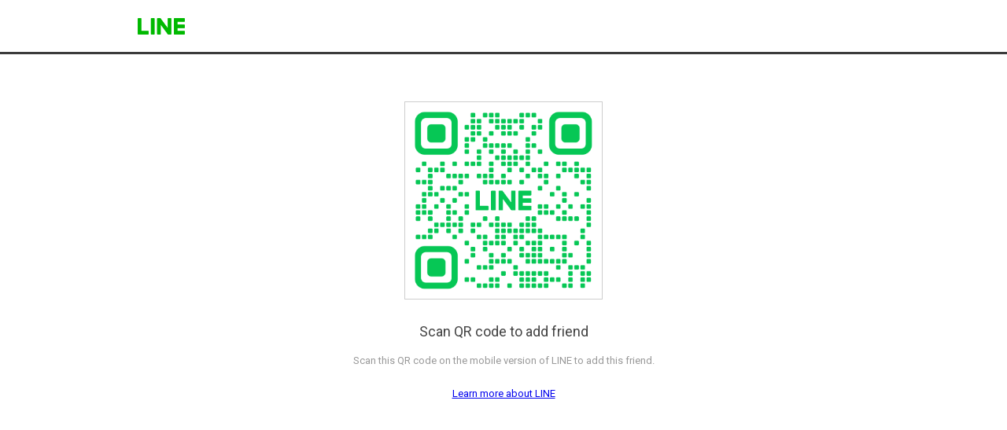

--- FILE ---
content_type: text/html;charset=UTF-8
request_url: https://line.me/R/ti/p/%40081nknfn
body_size: 4003
content:
<!DOCTYPE html>
<html dir="ltr">
<head prefix="og: https://ogp.me/ns# fb: https://ogp.me/ns/fb#">
<meta charset="UTF-8">
<title>Add LINE friend</title>
<meta http-equiv="X-UA-Compatible" content="IE=10">
<meta name="viewport" content="width=device-width, user-scalable=no, initial-scale=1, maximum-scale=1">
<meta property="og:title" content="Add LINE friend">
<meta property="og:image" content="https://page-share.line.me/@081nknfn/global/og_image.png?ts=1763955661787">
<meta name="twitter:card" content="summary_large_image">
<meta name="robots" content="noindex">

<link rel="icon" sizes="32x32" href="/favicon-32x32.png">
<link rel="icon" sizes="16x16" href="/favicon-16x16.png">
<link rel="shortcut icon" href="/favicon.ico">
<link href='//fonts.googleapis.com/css?family=Roboto:700,300,400,100,500' rel='stylesheet' type='text/css'>

<style type="text/css">
@charset "UTF-8";html,body,div,span,object,iframe,h1,h2,h3,h4,h5,h6,p,blockquote,pre,abbr,address,cite,code,del,dfn,em,img,ins,kbd,q,samp,small,strong,sub,sup,var,b,i,dl,dt,dd,ol,ul,li,fieldset,form,label,legend,textarea,table,caption,tbody,tfoot,thead,tr,th,td,article,aside,canvas,details,figcaption,figure,footer,header,hgroup,menu,nav,section,summary,time,mark,audio,video{margin:0;padding:0;font-size:100%}html{overflow-y:scroll}article,aside,details,figcaption,figure,footer,header,hgroup,menu,nav,section{display:block}b,strong{font-weight:bold}nav,ol,ul{list-style:none}img{border:0;vertical-align:top}table{border-collapse:collapse;border-spacing:0}input,button,textarea{color:#444;line-height:1.231;font-family:'Meiryo', sans-serif;font-family:'MS PGothic', arial, sans-serif\0/;font-size:13px;-webkit-text-size-adjust:none}select,input,button{font-size:100%;margin:0;vertical-align:baseline}button,input{line-height:normal}button,html input[type="button"],input[type="reset"],input[type="submit"]{cursor:pointer}input[type="checkbox"],input[type="radio"]{box-sizing:border-box;padding:0}textarea{overflow-x:hidden;overflow-y:auto;vertical-align:top}:focus{outline:0}h1,h2,h3,h4,h5,h6{font-weight:normal}em,cite{font-style:normal}table,th,td{border:none}fieldset{border:none}fieldset legend{position:absolute;left:-9999px;width:0;height:0;overflow:hidden;margin:0;padding:0}hr{display:none}input,button,textarea{border:0}body{color:#444;line-height:1.231;font-family:'Meiryo', sans-serif;font-family:'MS PGothic', arial, sans-serif\0/;font-size:13px;-webkit-text-size-adjust:none;font-family:arial,sans-serif}a:link,a:visited{color:#00e;text-decoration:underline}a:hover,a:active,a:focus{color:#00e;text-decoration:none}.MdGHD03Select{font-family:"Roboto",sans-serif;font-weight:300}.MdCF:after{content:"";display:block;clear:both}.MdHide{position:absolute;left:-9999px}.MdNonDisp{display:none !important}.MdFontB{font-weight:bold !important}.MdFontN{font-weight:normal !important}.MdLink01,.MdLink01:link,.MdLink01:visited,.MdLink01:hover,.MdLink01:active,.MdLink01:focus{text-decoration:underline !important}.MdLink02,.MdLink02:link,.MdLink02:visited,.MdLink02:hover,.MdLink02:active,.MdLink02:focus{text-decoration:none !important}.MdLink03,.MdLink03:link,.MdLink03:visited{text-decoration:underline !important}.MdLink03:hover,.MdLink03:active,.MdLink03:focus{text-decoration:none !important}.MdLink04,.MdLink04:link,.MdLink04:visited{text-decoration:none !important}.MdLink04:hover,.MdLink04:active,.MdLink04:focus{text-decoration:underline !important}.MdGHD01Head{height:43px;border-bottom:3px solid #3b3b3b}.MdGHD01Head .mdGHD01Wrap{margin:0 auto;width:960px}.MdGHD01Head h1 a{margin:23px 0 0 15px;text-indent:-9999px;display:block;width:60px;height:21px;background:url("[data-uri]") 0 0 no-repeat;background-size:60px 21px;}.MdQrError{text-align:center;margin-top:246px}.MdQrError .mdQrErrorTxt01{font-size:50px;color:#444;font-weight:300}.MdQrError .mdQrErrorTxt02{margin-top:7px;font-size:14px;color:#999}.MdQrError .mdQrErrorLink{margin-top:26px}.MdQrError .mdQrErrorLink a{margin:0 11px;color:#999;font-size:14px;text-decoration:underline;cursor:pointer}.MdQrSuccess {margin:60px 0 0;text-align:center}.MdQrSuccess .mdQrCode {margin:0 auto;width:250px;height:250px;border:#cdcdcd 1px solid}.MdQrSuccess .mdQrCode>img {width:100%} .mdQrTxt01 {margin:30px 0 16px;font-size:18px;color:#444}.MdQrSuccess .mdQrTxt02 {font-size:13px;color:#999;line-height:1.6em}.MdQrSuccess .mdQrLink {margin-top: 24px}.MdQrSuccess .mdQrLink li {display: inline-block;margin:0 10px}body{font-family:"Roboto",sans-serif}
</style>
</head>
<body>
<div class="LyWrap">

<!--HEADER-AREA-->
<header class="LyHead" role="banner">
<div class="MdGHD01Head">
<div class="mdGHD01Wrap">
<h1><a href="/">LINE</a></h1>
<!--/mdGHD01Wrap--></div>
<!--/MdGHD01Head--></div>
<!--/LyHead--></header>
<!--/HEADER-AREA-->

<!--CONTENTS-AREA-->
<div class="LyContents" role="main">
<div class="MdQrSuccess">
<p class="mdQrCode"><img src="https://qr-official.line.me/gs/M_081nknfn_GW.png" alt=""></p>
<p class="mdQrTxt01">Scan QR code to add friend</p>
<p class="mdQrTxt02">Scan this QR code on the mobile version of LINE to add this friend.</p>
<ul class="mdQrLink">
<li><a href="https://line.me">Learn more about LINE</a></li>
</ul>
<!--MdQrSuccess--></div>
<!--/LyContents--></div>
<!--/CONTENTS-AREA-->


<!--/LyWrap--></div>

<!--SCRIPT-->
<!--/SCRIPT-->
</body>
</html>
